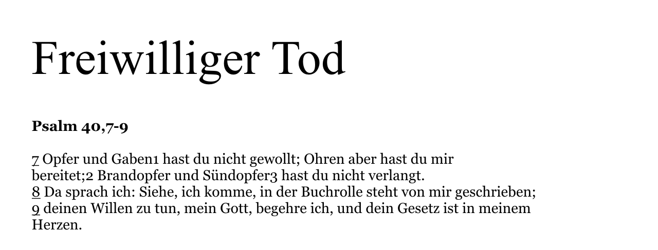

--- FILE ---
content_type: text/html
request_url: http://cmmd.abcde.biz/332schematisch/332%20Stellen%20Schmatisch%202_page39.htm
body_size: 250
content:
<HTML>
<HEAD>
	<TITLE>332 Stellen Schmatisch 2_page39</TITLE>
	<META http-equiv="Content-Type" Content="text/html; charset=iso-8859-1">
	<META NAME="Generator" CONTENT="CorelDRAW11">
	<META NAME="Date" CONTENT="06/24/2020">

</HEAD>
<BODY BGCOLOR="#FFFFFF">
<IMG SRC="images/332 Stellen Schmatisch 2_page39.GIF" BORDER=0></BODY>
</HTML>
